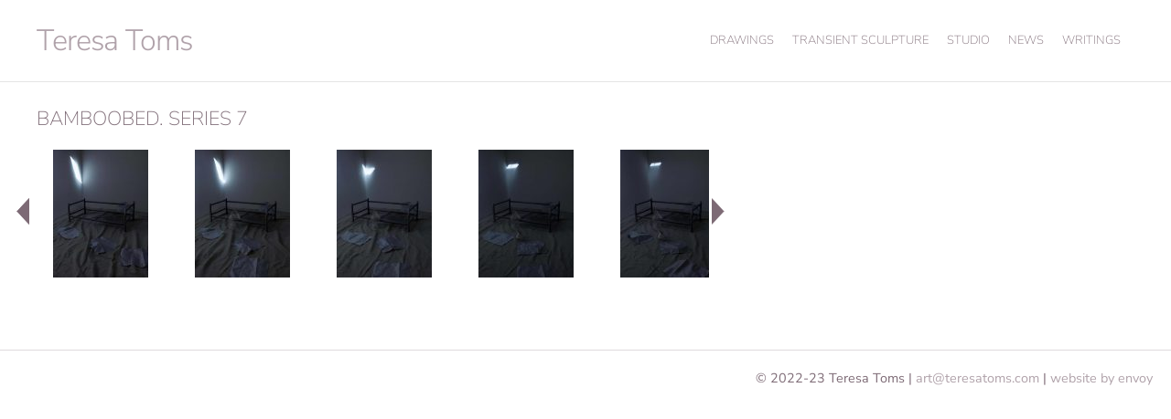

--- FILE ---
content_type: text/css
request_url: https://www.teresatoms.com/wp-content/themes/themetrust-createthemetrust-create-child/style.css?ver=2.2.5.1564224916
body_size: 472
content:
/*
Theme Name: Create Child for Teresa Toms
Theme URI: http://create.themetrust.com
Template: themetrust-create/themetrust-create
Author: ThemeTrust.com
Author URI: http://themetrust.com
Description: Create is a multipurpose WordPress theme.
Version: 2.2.5.1564224916
Updated: 2019-07-27 10:55:16

*/

/* site-title css moved to customize additional CSS */ 

/* remove header from posts */

#primary header.main {display:xxxnone;}

.site-main {
	padding: 20px 30px  !important; }

/*Slider */
.bx-wrapper .bx-prev {
left: -30px !important;
	background: url(../images/controls.png) no-repeat 0 -32px;}

.bx-wrapper .bx-next {
    right: -30px !important;
    background: url(../images/controls.png) no-repeat -43px -32px;
}

.social-sharing ul li a {
	color: #b0a2aa; }

.social-sharing ul li a:hover {
	color: #83b8ee !important; }

h1,h2,h3,h4,h5, h6 {color: #7d6a75;}


/* opacity on image page arrows */

#arrows a img {opacity: 0.35;}
#arrows a:hover img, #arrows a:focus img {opacity: 0.6;}




#footer .secondary {
    padding: 20px 20px 60px 0;
    text-align: right;
    color: #7d6a75;
    background-color: rgba(0,0,0,.0);
	border-top: 1px solid rgba(176,162,170,0.4)}


/* controls width of page without pagebuilder */
.body-wrap {
    margin: 0 auto !important;
	max-width: 2000px; }
